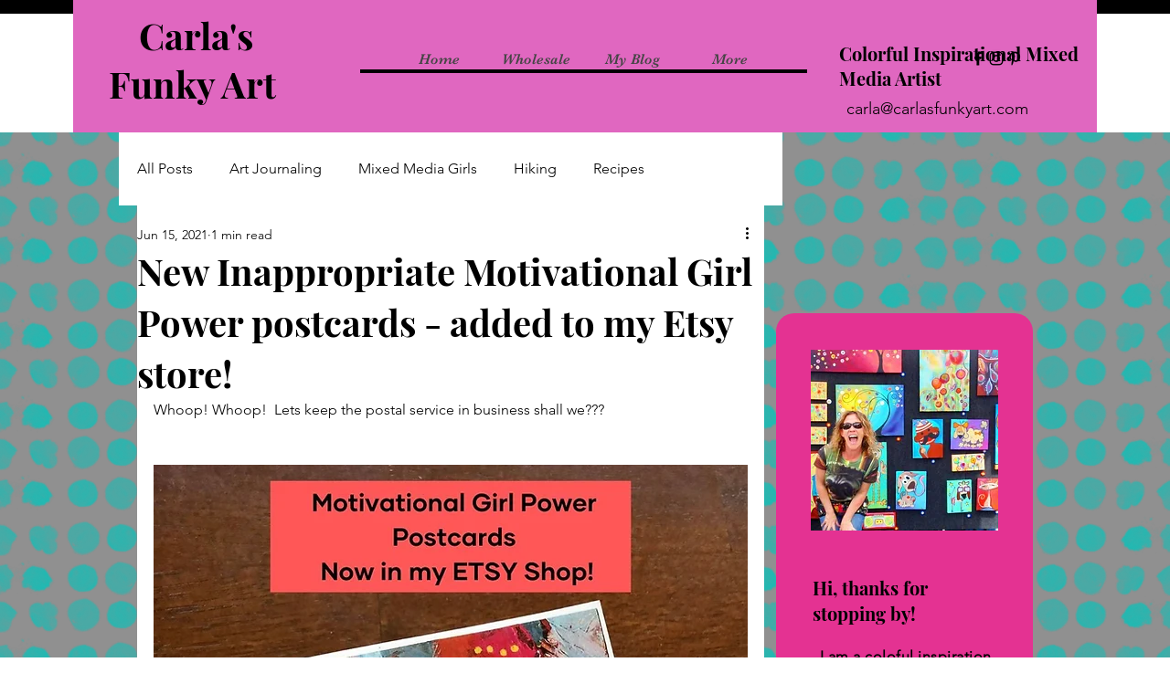

--- FILE ---
content_type: text/css; charset=utf-8
request_url: https://www.carlasfunkyart.com/_serverless/pro-gallery-css-v4-server/layoutCss?ver=2&id=8903u-not-scoped&items=3682_3024_4032%7C3439_3024_4032%7C3502_3024_4032&container=1836_650_323_720&options=gallerySizeType:px%7CenableInfiniteScroll:true%7CtitlePlacement:SHOW_ON_HOVER%7CgridStyle:1%7CimageMargin:5%7CgalleryLayout:2%7CisVertical:false%7CgallerySizePx:300%7CcubeRatio:1%7CcubeType:fill%7CgalleryThumbnailsAlignment:bottom%7CthumbnailSpacings:0
body_size: -138
content:
#pro-gallery-8903u-not-scoped [data-hook="item-container"][data-idx="0"].gallery-item-container{opacity: 1 !important;display: block !important;transition: opacity .2s ease !important;top: 0px !important;left: 0px !important;right: auto !important;height: 213px !important;width: 213px !important;} #pro-gallery-8903u-not-scoped [data-hook="item-container"][data-idx="0"] .gallery-item-common-info-outer{height: 100% !important;} #pro-gallery-8903u-not-scoped [data-hook="item-container"][data-idx="0"] .gallery-item-common-info{height: 100% !important;width: 100% !important;} #pro-gallery-8903u-not-scoped [data-hook="item-container"][data-idx="0"] .gallery-item-wrapper{width: 213px !important;height: 213px !important;margin: 0 !important;} #pro-gallery-8903u-not-scoped [data-hook="item-container"][data-idx="0"] .gallery-item-content{width: 213px !important;height: 213px !important;margin: 0px 0px !important;opacity: 1 !important;} #pro-gallery-8903u-not-scoped [data-hook="item-container"][data-idx="0"] .gallery-item-hover{width: 213px !important;height: 213px !important;opacity: 1 !important;} #pro-gallery-8903u-not-scoped [data-hook="item-container"][data-idx="0"] .item-hover-flex-container{width: 213px !important;height: 213px !important;margin: 0px 0px !important;opacity: 1 !important;} #pro-gallery-8903u-not-scoped [data-hook="item-container"][data-idx="0"] .gallery-item-wrapper img{width: 100% !important;height: 100% !important;opacity: 1 !important;} #pro-gallery-8903u-not-scoped [data-hook="item-container"][data-idx="1"].gallery-item-container{opacity: 1 !important;display: block !important;transition: opacity .2s ease !important;top: 0px !important;left: 218px !important;right: auto !important;height: 213px !important;width: 214px !important;} #pro-gallery-8903u-not-scoped [data-hook="item-container"][data-idx="1"] .gallery-item-common-info-outer{height: 100% !important;} #pro-gallery-8903u-not-scoped [data-hook="item-container"][data-idx="1"] .gallery-item-common-info{height: 100% !important;width: 100% !important;} #pro-gallery-8903u-not-scoped [data-hook="item-container"][data-idx="1"] .gallery-item-wrapper{width: 214px !important;height: 213px !important;margin: 0 !important;} #pro-gallery-8903u-not-scoped [data-hook="item-container"][data-idx="1"] .gallery-item-content{width: 214px !important;height: 213px !important;margin: 0px 0px !important;opacity: 1 !important;} #pro-gallery-8903u-not-scoped [data-hook="item-container"][data-idx="1"] .gallery-item-hover{width: 214px !important;height: 213px !important;opacity: 1 !important;} #pro-gallery-8903u-not-scoped [data-hook="item-container"][data-idx="1"] .item-hover-flex-container{width: 214px !important;height: 213px !important;margin: 0px 0px !important;opacity: 1 !important;} #pro-gallery-8903u-not-scoped [data-hook="item-container"][data-idx="1"] .gallery-item-wrapper img{width: 100% !important;height: 100% !important;opacity: 1 !important;} #pro-gallery-8903u-not-scoped [data-hook="item-container"][data-idx="2"].gallery-item-container{opacity: 1 !important;display: block !important;transition: opacity .2s ease !important;top: 0px !important;left: 437px !important;right: auto !important;height: 213px !important;width: 213px !important;} #pro-gallery-8903u-not-scoped [data-hook="item-container"][data-idx="2"] .gallery-item-common-info-outer{height: 100% !important;} #pro-gallery-8903u-not-scoped [data-hook="item-container"][data-idx="2"] .gallery-item-common-info{height: 100% !important;width: 100% !important;} #pro-gallery-8903u-not-scoped [data-hook="item-container"][data-idx="2"] .gallery-item-wrapper{width: 213px !important;height: 213px !important;margin: 0 !important;} #pro-gallery-8903u-not-scoped [data-hook="item-container"][data-idx="2"] .gallery-item-content{width: 213px !important;height: 213px !important;margin: 0px 0px !important;opacity: 1 !important;} #pro-gallery-8903u-not-scoped [data-hook="item-container"][data-idx="2"] .gallery-item-hover{width: 213px !important;height: 213px !important;opacity: 1 !important;} #pro-gallery-8903u-not-scoped [data-hook="item-container"][data-idx="2"] .item-hover-flex-container{width: 213px !important;height: 213px !important;margin: 0px 0px !important;opacity: 1 !important;} #pro-gallery-8903u-not-scoped [data-hook="item-container"][data-idx="2"] .gallery-item-wrapper img{width: 100% !important;height: 100% !important;opacity: 1 !important;} #pro-gallery-8903u-not-scoped .pro-gallery-prerender{height:213px !important;}#pro-gallery-8903u-not-scoped {height:213px !important; width:650px !important;}#pro-gallery-8903u-not-scoped .pro-gallery-margin-container {height:213px !important;}#pro-gallery-8903u-not-scoped .pro-gallery {height:213px !important; width:650px !important;}#pro-gallery-8903u-not-scoped .pro-gallery-parent-container {height:213px !important; width:655px !important;}